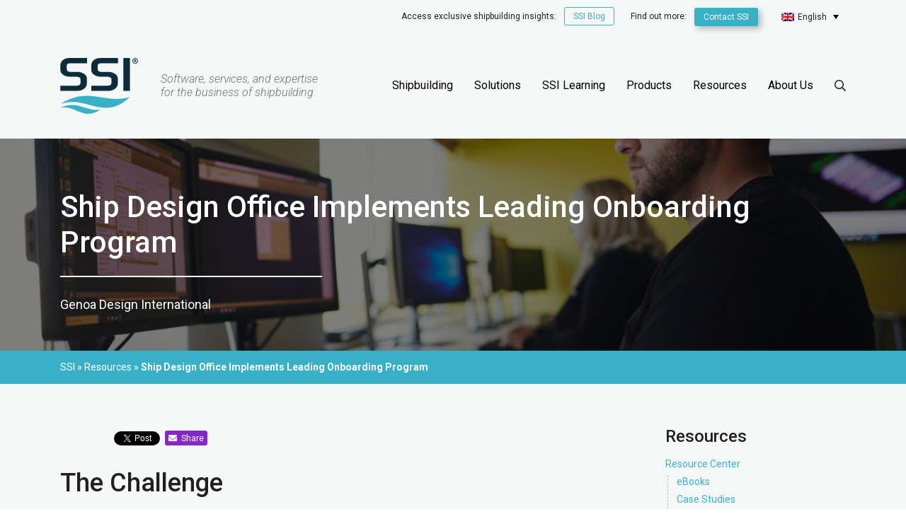

--- FILE ---
content_type: text/html; charset=UTF-8
request_url: https://www.ssi-corporate.com/content/ship-design-office-implements-leading-onboarding-program/
body_size: 16484
content:

<!DOCTYPE html>
<html lang="en-US">
<head>
  <meta http-equiv="Content-Type" content="text/html" charset="utf-8" />
  <meta name="viewport" content="width=device-width, initial-scale=1.0">
  <link rel="pingback" href="https://www.ssi-corporate.com/xmlrpc.php" />
  <link rel="preload" href="https://www.ssi-corporate.com/wp-content/themes/ssi-2019/fonts/fa-brands-400.woff2" as="font" type="font/woff2" crossorigin>
  <link rel="preload" href="https://www.ssi-corporate.com/wp-content/themes/ssi-2019/fonts/fa-solid-900.woff2" as="font" type="font/woff2" crossorigin>
  <link rel="preload" href="https://www.ssi-corporate.com/wp-content/themes/ssi-2019/fonts/fa-regular-400.woff2" as="font" type="font/woff2" crossorigin>
  <link rel="preconnect" href="https://rum-collector-2.pingdom.net">
  <link rel="preconnect" href="https://px.ads.linkedin.com">
  <link rel="preconnect" href="https://connect.facebook.net">
  <link rel="preconnect" href="https://www.facebook.com">

    <title>Ship Design Office Implements Leading Onboarding Program &raquo; SSI</title>
	<style>img:is([sizes="auto" i], [sizes^="auto," i]) { contain-intrinsic-size: 3000px 1500px }</style>
	<link rel="alternate" hreflang="en" href="https://www.ssi-corporate.com/content/ship-design-office-implements-leading-onboarding-program/" />
<link rel="alternate" hreflang="ja" href="https://www.ssi-corporate.com/ja/content/ship-design-office-implements-leading-onboarding-program/" />
<link rel="alternate" hreflang="x-default" href="https://www.ssi-corporate.com/content/ship-design-office-implements-leading-onboarding-program/" />

<!-- The SEO Framework by Sybre Waaijer -->
<link rel="canonical" href="https://www.ssi-corporate.com/content/ship-design-office-implements-leading-onboarding-program/" />
<meta name="description" content="In 2012, as Genoa was set to play a crucial role in Canada&rsquo;s National Shipbuilding Strategy (NSS), they identified the need to expand and onboard in large&#8230;" />
<meta property="og:type" content="article" />
<meta property="og:locale" content="en_US" />
<meta property="og:site_name" content="SSI" />
<meta property="og:title" content="Ship Design Office Implements Leading Onboarding Program &raquo; SSI" />
<meta property="og:description" content="In 2012, as Genoa was set to play a crucial role in Canada&rsquo;s National Shipbuilding Strategy (NSS), they identified the need to expand and onboard in large numbers rapidly. With not many designers&#8230;" />
<meta property="og:url" content="https://www.ssi-corporate.com/content/ship-design-office-implements-leading-onboarding-program/" />
<meta property="og:image" content="https://www.ssi-corporate.com/wp-content/uploads/2020/07/academy-genoa-idea-factory-005-web.jpg" />
<meta property="og:image:width" content="2000" />
<meta property="og:image:height" content="1334" />
<meta property="article:published_time" content="2020-07-29T14:55:44+00:00" />
<meta property="article:modified_time" content="2020-10-27T17:11:13+00:00" />
<meta name="twitter:card" content="summary_large_image" />
<meta name="twitter:title" content="Ship Design Office Implements Leading Onboarding Program &raquo; SSI" />
<meta name="twitter:description" content="In 2012, as Genoa was set to play a crucial role in Canada&rsquo;s National Shipbuilding Strategy (NSS), they identified the need to expand and onboard in large numbers rapidly. With not many designers&#8230;" />
<meta name="twitter:image" content="https://www.ssi-corporate.com/wp-content/uploads/2020/07/academy-genoa-idea-factory-005-web.jpg" />
<script type="application/ld+json">{"@context":"https://schema.org","@graph":[{"@type":"WebSite","@id":"https://www.ssi-corporate.com/#/schema/WebSite","url":"https://www.ssi-corporate.com/","name":"SSI","description":"Software, services, and expertise for the business of shipbuilding.","inLanguage":"en-US","potentialAction":{"@type":"SearchAction","target":{"@type":"EntryPoint","urlTemplate":"https://www.ssi-corporate.com/search/{search_term_string}/"},"query-input":"required name=search_term_string"},"publisher":{"@type":"Organization","@id":"https://www.ssi-corporate.com/#/schema/Organization","name":"SSI","url":"https://www.ssi-corporate.com/","sameAs":["https://www.facebook.com/SSI.ShipConstructor/","https://twitter.com/SSI_CAD","https://www.youtube.com/user/ShipConstructorSoft","https://www.linkedin.com/company/shipconstructor-software-inc-"],"logo":{"@type":"ImageObject","url":"https://www.ssi-corporate.com/wp-content/uploads/2020/02/cropped-ShipConstructor_Brandmark_RGB.png","contentUrl":"https://www.ssi-corporate.com/wp-content/uploads/2020/02/cropped-ShipConstructor_Brandmark_RGB.png","width":512,"height":512}}},{"@type":"WebPage","@id":"https://www.ssi-corporate.com/content/ship-design-office-implements-leading-onboarding-program/","url":"https://www.ssi-corporate.com/content/ship-design-office-implements-leading-onboarding-program/","name":"Ship Design Office Implements Leading Onboarding Program &raquo; SSI","description":"In 2012, as Genoa was set to play a crucial role in Canada&rsquo;s National Shipbuilding Strategy (NSS), they identified the need to expand and onboard in large&#8230;","inLanguage":"en-US","isPartOf":{"@id":"https://www.ssi-corporate.com/#/schema/WebSite"},"breadcrumb":{"@type":"BreadcrumbList","@id":"https://www.ssi-corporate.com/#/schema/BreadcrumbList","itemListElement":[{"@type":"ListItem","position":1,"item":"https://www.ssi-corporate.com/","name":"SSI"},{"@type":"ListItem","position":2,"item":"https://www.ssi-corporate.com/blog-story/today/","name":"Story: Shipyards are focused on today"},{"@type":"ListItem","position":3,"name":"Ship Design Office Implements Leading Onboarding Program"}]},"potentialAction":{"@type":"ReadAction","target":"https://www.ssi-corporate.com/content/ship-design-office-implements-leading-onboarding-program/"},"datePublished":"2020-07-29T14:55:44+00:00","dateModified":"2020-10-27T17:11:13+00:00","author":{"@type":"Person","@id":"https://www.ssi-corporate.com/#/schema/Person/d0abdac496ac82009f1ddef1529fc188","name":"Alan Brown","description":"Victoria, BC based web designer and developer, Alan has been helping craft the internet since the turn of the millennium. He spends much of his time building web products like the one you&#039;re looking at right now."}}]}</script>
<!-- / The SEO Framework by Sybre Waaijer | 8.21ms meta | 0.13ms boot -->

<link rel='dns-prefetch' href='//www.ssi-corporate.com' />
<link rel='dns-prefetch' href='//code.jquery.com' />
<link rel='dns-prefetch' href='//fonts.googleapis.com' />
<link rel='stylesheet' id='wp-block-library-css' href='https://www.ssi-corporate.com/wp-includes/css/dist/block-library/style.min.css?ver=6.8.2' type='text/css' media='all' />
<style id='classic-theme-styles-inline-css' type='text/css'>
/*! This file is auto-generated */
.wp-block-button__link{color:#fff;background-color:#32373c;border-radius:9999px;box-shadow:none;text-decoration:none;padding:calc(.667em + 2px) calc(1.333em + 2px);font-size:1.125em}.wp-block-file__button{background:#32373c;color:#fff;text-decoration:none}
</style>
<style id='filebird-block-filebird-gallery-style-inline-css' type='text/css'>
ul.filebird-block-filebird-gallery{margin:auto!important;padding:0!important;width:100%}ul.filebird-block-filebird-gallery.layout-grid{display:grid;grid-gap:20px;align-items:stretch;grid-template-columns:repeat(var(--columns),1fr);justify-items:stretch}ul.filebird-block-filebird-gallery.layout-grid li img{border:1px solid #ccc;box-shadow:2px 2px 6px 0 rgba(0,0,0,.3);height:100%;max-width:100%;-o-object-fit:cover;object-fit:cover;width:100%}ul.filebird-block-filebird-gallery.layout-masonry{-moz-column-count:var(--columns);-moz-column-gap:var(--space);column-gap:var(--space);-moz-column-width:var(--min-width);columns:var(--min-width) var(--columns);display:block;overflow:auto}ul.filebird-block-filebird-gallery.layout-masonry li{margin-bottom:var(--space)}ul.filebird-block-filebird-gallery li{list-style:none}ul.filebird-block-filebird-gallery li figure{height:100%;margin:0;padding:0;position:relative;width:100%}ul.filebird-block-filebird-gallery li figure figcaption{background:linear-gradient(0deg,rgba(0,0,0,.7),rgba(0,0,0,.3) 70%,transparent);bottom:0;box-sizing:border-box;color:#fff;font-size:.8em;margin:0;max-height:100%;overflow:auto;padding:3em .77em .7em;position:absolute;text-align:center;width:100%;z-index:2}ul.filebird-block-filebird-gallery li figure figcaption a{color:inherit}

</style>
<style id='global-styles-inline-css' type='text/css'>
:root{--wp--preset--aspect-ratio--square: 1;--wp--preset--aspect-ratio--4-3: 4/3;--wp--preset--aspect-ratio--3-4: 3/4;--wp--preset--aspect-ratio--3-2: 3/2;--wp--preset--aspect-ratio--2-3: 2/3;--wp--preset--aspect-ratio--16-9: 16/9;--wp--preset--aspect-ratio--9-16: 9/16;--wp--preset--color--black: #000000;--wp--preset--color--cyan-bluish-gray: #abb8c3;--wp--preset--color--white: #fff;--wp--preset--color--pale-pink: #f78da7;--wp--preset--color--vivid-red: #cf2e2e;--wp--preset--color--luminous-vivid-orange: #ff6900;--wp--preset--color--luminous-vivid-amber: #fcb900;--wp--preset--color--light-green-cyan: #7bdcb5;--wp--preset--color--vivid-green-cyan: #00d084;--wp--preset--color--pale-cyan-blue: #8ed1fc;--wp--preset--color--vivid-cyan-blue: #0693e3;--wp--preset--color--vivid-purple: #9b51e0;--wp--preset--color--pelorous: #38b1c7;--wp--preset--color--gold-tips: #ecbe19;--wp--preset--color--purple-heart: #8429c7;--wp--preset--color--flame-pea: #e26735;--wp--preset--color--elm: #206a81;--wp--preset--color--elephant: #0d2c3b;--wp--preset--color--blue-charcoal: #01060d;--wp--preset--gradient--vivid-cyan-blue-to-vivid-purple: linear-gradient(135deg,rgba(6,147,227,1) 0%,rgb(155,81,224) 100%);--wp--preset--gradient--light-green-cyan-to-vivid-green-cyan: linear-gradient(135deg,rgb(122,220,180) 0%,rgb(0,208,130) 100%);--wp--preset--gradient--luminous-vivid-amber-to-luminous-vivid-orange: linear-gradient(135deg,rgba(252,185,0,1) 0%,rgba(255,105,0,1) 100%);--wp--preset--gradient--luminous-vivid-orange-to-vivid-red: linear-gradient(135deg,rgba(255,105,0,1) 0%,rgb(207,46,46) 100%);--wp--preset--gradient--very-light-gray-to-cyan-bluish-gray: linear-gradient(135deg,rgb(238,238,238) 0%,rgb(169,184,195) 100%);--wp--preset--gradient--cool-to-warm-spectrum: linear-gradient(135deg,rgb(74,234,220) 0%,rgb(151,120,209) 20%,rgb(207,42,186) 40%,rgb(238,44,130) 60%,rgb(251,105,98) 80%,rgb(254,248,76) 100%);--wp--preset--gradient--blush-light-purple: linear-gradient(135deg,rgb(255,206,236) 0%,rgb(152,150,240) 100%);--wp--preset--gradient--blush-bordeaux: linear-gradient(135deg,rgb(254,205,165) 0%,rgb(254,45,45) 50%,rgb(107,0,62) 100%);--wp--preset--gradient--luminous-dusk: linear-gradient(135deg,rgb(255,203,112) 0%,rgb(199,81,192) 50%,rgb(65,88,208) 100%);--wp--preset--gradient--pale-ocean: linear-gradient(135deg,rgb(255,245,203) 0%,rgb(182,227,212) 50%,rgb(51,167,181) 100%);--wp--preset--gradient--electric-grass: linear-gradient(135deg,rgb(202,248,128) 0%,rgb(113,206,126) 100%);--wp--preset--gradient--midnight: linear-gradient(135deg,rgb(2,3,129) 0%,rgb(40,116,252) 100%);--wp--preset--font-size--small: 13px;--wp--preset--font-size--medium: 20px;--wp--preset--font-size--large: 36px;--wp--preset--font-size--x-large: 42px;--wp--preset--spacing--20: 0.44rem;--wp--preset--spacing--30: 0.67rem;--wp--preset--spacing--40: 1rem;--wp--preset--spacing--50: 1.5rem;--wp--preset--spacing--60: 2.25rem;--wp--preset--spacing--70: 3.38rem;--wp--preset--spacing--80: 5.06rem;--wp--preset--shadow--natural: 6px 6px 9px rgba(0, 0, 0, 0.2);--wp--preset--shadow--deep: 12px 12px 50px rgba(0, 0, 0, 0.4);--wp--preset--shadow--sharp: 6px 6px 0px rgba(0, 0, 0, 0.2);--wp--preset--shadow--outlined: 6px 6px 0px -3px rgba(255, 255, 255, 1), 6px 6px rgba(0, 0, 0, 1);--wp--preset--shadow--crisp: 6px 6px 0px rgba(0, 0, 0, 1);}:where(.is-layout-flex){gap: 0.5em;}:where(.is-layout-grid){gap: 0.5em;}body .is-layout-flex{display: flex;}.is-layout-flex{flex-wrap: wrap;align-items: center;}.is-layout-flex > :is(*, div){margin: 0;}body .is-layout-grid{display: grid;}.is-layout-grid > :is(*, div){margin: 0;}:where(.wp-block-columns.is-layout-flex){gap: 2em;}:where(.wp-block-columns.is-layout-grid){gap: 2em;}:where(.wp-block-post-template.is-layout-flex){gap: 1.25em;}:where(.wp-block-post-template.is-layout-grid){gap: 1.25em;}.has-black-color{color: var(--wp--preset--color--black) !important;}.has-cyan-bluish-gray-color{color: var(--wp--preset--color--cyan-bluish-gray) !important;}.has-white-color{color: var(--wp--preset--color--white) !important;}.has-pale-pink-color{color: var(--wp--preset--color--pale-pink) !important;}.has-vivid-red-color{color: var(--wp--preset--color--vivid-red) !important;}.has-luminous-vivid-orange-color{color: var(--wp--preset--color--luminous-vivid-orange) !important;}.has-luminous-vivid-amber-color{color: var(--wp--preset--color--luminous-vivid-amber) !important;}.has-light-green-cyan-color{color: var(--wp--preset--color--light-green-cyan) !important;}.has-vivid-green-cyan-color{color: var(--wp--preset--color--vivid-green-cyan) !important;}.has-pale-cyan-blue-color{color: var(--wp--preset--color--pale-cyan-blue) !important;}.has-vivid-cyan-blue-color{color: var(--wp--preset--color--vivid-cyan-blue) !important;}.has-vivid-purple-color{color: var(--wp--preset--color--vivid-purple) !important;}.has-black-background-color{background-color: var(--wp--preset--color--black) !important;}.has-cyan-bluish-gray-background-color{background-color: var(--wp--preset--color--cyan-bluish-gray) !important;}.has-white-background-color{background-color: var(--wp--preset--color--white) !important;}.has-pale-pink-background-color{background-color: var(--wp--preset--color--pale-pink) !important;}.has-vivid-red-background-color{background-color: var(--wp--preset--color--vivid-red) !important;}.has-luminous-vivid-orange-background-color{background-color: var(--wp--preset--color--luminous-vivid-orange) !important;}.has-luminous-vivid-amber-background-color{background-color: var(--wp--preset--color--luminous-vivid-amber) !important;}.has-light-green-cyan-background-color{background-color: var(--wp--preset--color--light-green-cyan) !important;}.has-vivid-green-cyan-background-color{background-color: var(--wp--preset--color--vivid-green-cyan) !important;}.has-pale-cyan-blue-background-color{background-color: var(--wp--preset--color--pale-cyan-blue) !important;}.has-vivid-cyan-blue-background-color{background-color: var(--wp--preset--color--vivid-cyan-blue) !important;}.has-vivid-purple-background-color{background-color: var(--wp--preset--color--vivid-purple) !important;}.has-black-border-color{border-color: var(--wp--preset--color--black) !important;}.has-cyan-bluish-gray-border-color{border-color: var(--wp--preset--color--cyan-bluish-gray) !important;}.has-white-border-color{border-color: var(--wp--preset--color--white) !important;}.has-pale-pink-border-color{border-color: var(--wp--preset--color--pale-pink) !important;}.has-vivid-red-border-color{border-color: var(--wp--preset--color--vivid-red) !important;}.has-luminous-vivid-orange-border-color{border-color: var(--wp--preset--color--luminous-vivid-orange) !important;}.has-luminous-vivid-amber-border-color{border-color: var(--wp--preset--color--luminous-vivid-amber) !important;}.has-light-green-cyan-border-color{border-color: var(--wp--preset--color--light-green-cyan) !important;}.has-vivid-green-cyan-border-color{border-color: var(--wp--preset--color--vivid-green-cyan) !important;}.has-pale-cyan-blue-border-color{border-color: var(--wp--preset--color--pale-cyan-blue) !important;}.has-vivid-cyan-blue-border-color{border-color: var(--wp--preset--color--vivid-cyan-blue) !important;}.has-vivid-purple-border-color{border-color: var(--wp--preset--color--vivid-purple) !important;}.has-vivid-cyan-blue-to-vivid-purple-gradient-background{background: var(--wp--preset--gradient--vivid-cyan-blue-to-vivid-purple) !important;}.has-light-green-cyan-to-vivid-green-cyan-gradient-background{background: var(--wp--preset--gradient--light-green-cyan-to-vivid-green-cyan) !important;}.has-luminous-vivid-amber-to-luminous-vivid-orange-gradient-background{background: var(--wp--preset--gradient--luminous-vivid-amber-to-luminous-vivid-orange) !important;}.has-luminous-vivid-orange-to-vivid-red-gradient-background{background: var(--wp--preset--gradient--luminous-vivid-orange-to-vivid-red) !important;}.has-very-light-gray-to-cyan-bluish-gray-gradient-background{background: var(--wp--preset--gradient--very-light-gray-to-cyan-bluish-gray) !important;}.has-cool-to-warm-spectrum-gradient-background{background: var(--wp--preset--gradient--cool-to-warm-spectrum) !important;}.has-blush-light-purple-gradient-background{background: var(--wp--preset--gradient--blush-light-purple) !important;}.has-blush-bordeaux-gradient-background{background: var(--wp--preset--gradient--blush-bordeaux) !important;}.has-luminous-dusk-gradient-background{background: var(--wp--preset--gradient--luminous-dusk) !important;}.has-pale-ocean-gradient-background{background: var(--wp--preset--gradient--pale-ocean) !important;}.has-electric-grass-gradient-background{background: var(--wp--preset--gradient--electric-grass) !important;}.has-midnight-gradient-background{background: var(--wp--preset--gradient--midnight) !important;}.has-small-font-size{font-size: var(--wp--preset--font-size--small) !important;}.has-medium-font-size{font-size: var(--wp--preset--font-size--medium) !important;}.has-large-font-size{font-size: var(--wp--preset--font-size--large) !important;}.has-x-large-font-size{font-size: var(--wp--preset--font-size--x-large) !important;}
:where(.wp-block-post-template.is-layout-flex){gap: 1.25em;}:where(.wp-block-post-template.is-layout-grid){gap: 1.25em;}
:where(.wp-block-columns.is-layout-flex){gap: 2em;}:where(.wp-block-columns.is-layout-grid){gap: 2em;}
:root :where(.wp-block-pullquote){font-size: 1.5em;line-height: 1.6;}
</style>
<link rel='stylesheet' id='wpml-legacy-dropdown-click-0-css' href='https://www.ssi-corporate.com/wp-content/plugins/sitepress-multilingual-cms/templates/language-switchers/legacy-dropdown-click/style.min.css?ver=1' type='text/css' media='all' />
<style id='wpml-legacy-dropdown-click-0-inline-css' type='text/css'>
.wpml-ls-statics-shortcode_actions a, .wpml-ls-statics-shortcode_actions .wpml-ls-sub-menu a, .wpml-ls-statics-shortcode_actions .wpml-ls-sub-menu a:link, .wpml-ls-statics-shortcode_actions li:not(.wpml-ls-current-language) .wpml-ls-link, .wpml-ls-statics-shortcode_actions li:not(.wpml-ls-current-language) .wpml-ls-link:link {color:#ffffff;background-color:#01060d;}.wpml-ls-statics-shortcode_actions .wpml-ls-sub-menu a:hover,.wpml-ls-statics-shortcode_actions .wpml-ls-sub-menu a:focus, .wpml-ls-statics-shortcode_actions .wpml-ls-sub-menu a:link:hover, .wpml-ls-statics-shortcode_actions .wpml-ls-sub-menu a:link:focus {color:#38b1c7;background-color:#01060d;}.wpml-ls-statics-shortcode_actions .wpml-ls-current-language > a {color:#ffffff;}.wpml-ls-statics-shortcode_actions .wpml-ls-current-language:hover>a, .wpml-ls-statics-shortcode_actions .wpml-ls-current-language>a:focus {color:#ecbe19;}
.wpml-ls-statics-shortcode_actions li:not(.wpml-ls-current-language) .wpml-ls-link:link { background-color: initial; } .wpml-ls-statics-shortcode_actions li:not(.wpml-ls-current-language) .wpml-ls-link:link:hover { background-color: #38b1c7; }
</style>
<link rel='stylesheet' id='megamenu-css' href='https://www.ssi-corporate.com/wp-content/uploads/maxmegamenu/style_en.css?ver=c9cb6d' type='text/css' media='all' />
<link rel='stylesheet' id='dashicons-css' href='https://www.ssi-corporate.com/wp-includes/css/dashicons.min.css?ver=6.8.2' type='text/css' media='all' />
<link rel='stylesheet' id='search-filter-plugin-styles-css' href='https://www.ssi-corporate.com/wp-content/plugins/search-filter-pro/public/assets/css/search-filter.min.css?ver=2.5.17' type='text/css' media='all' />
<link rel='stylesheet' id='bootstrap-style-css' href='https://www.ssi-corporate.com/wp-content/themes/ssi-2019/css/vendor/bootstrap.min.css?ver=6.8.2' type='text/css' media='all' />
<link rel='stylesheet' id='google-fonts-style-css' href='https://fonts.googleapis.com/css?family=Roboto%3A300%2C300i%2C400%2C400i%2C500%2C700&#038;display=swap&#038;ver=6.8.2' type='text/css' media='all' />
<link rel='stylesheet' id='main-style-css' href='https://www.ssi-corporate.com/wp-content/themes/ssi-2019/style.css?ver=1.11' type='text/css' media='all' />
<link rel='stylesheet' id='solution-stories-style-css' href='https://www.ssi-corporate.com/wp-content/themes/ssi-2019/css/blocks/solution-story.css?ver=6.8.2' type='text/css' media='all' />
<script type="text/javascript" id="wpml-cookie-js-extra">
/* <![CDATA[ */
var wpml_cookies = {"wp-wpml_current_language":{"value":"en","expires":1,"path":"\/"}};
var wpml_cookies = {"wp-wpml_current_language":{"value":"en","expires":1,"path":"\/"}};
/* ]]> */
</script>
<script type="text/javascript" src="https://www.ssi-corporate.com/wp-content/plugins/sitepress-multilingual-cms/res/js/cookies/language-cookie.js?ver=476000" id="wpml-cookie-js" defer="defer" data-wp-strategy="defer"></script>
<script type="text/javascript" src="https://www.ssi-corporate.com/wp-content/plugins/sitepress-multilingual-cms/templates/language-switchers/legacy-dropdown-click/script.min.js?ver=1" id="wpml-legacy-dropdown-click-0-js"></script>
<script type="text/javascript" src="https://www.ssi-corporate.com/wp-includes/js/jquery/jquery.min.js?ver=3.7.1" id="jquery-core-js"></script>
<script type="text/javascript" src="https://www.ssi-corporate.com/wp-includes/js/jquery/jquery-migrate.min.js?ver=3.4.1" id="jquery-migrate-js"></script>
<script type="text/javascript" src="https://code.jquery.com/ui/1.12.1/jquery-ui.min.js?ver=6.8.2" id="jquery-ui-core-cdn-js"></script>
<script type="text/javascript" src="https://www.ssi-corporate.com/wp-content/themes/ssi-2019/js/gsap.min.js?ver=6.8.2" id="gsap-js-js"></script>
<script type="text/javascript" src="https://www.ssi-corporate.com/wp-content/themes/ssi-2019/js/scrolltrigger.min.js?ver=6.8.2" id="scrolltrigger-js-js"></script>
<script type="text/javascript" src="https://www.ssi-corporate.com/wp-content/themes/ssi-2019/js/typed.js?ver=6.8.2" id="typed-js-js"></script>
<script type="text/javascript" src="https://www.ssi-corporate.com/wp-content/themes/ssi-2019/js/js.cookie.min.js?ver=6.8.2" id="jscookie-script-js"></script>
<script type="text/javascript" src="https://www.ssi-corporate.com/wp-content/themes/ssi-2019/js/cookieconsent.min.js?ver=6.8.2" id="cookieconsent-script-js"></script>
<script type="text/javascript" id="main-js-js-extra">
/* <![CDATA[ */
var wpObject = {"ajaxurl":"https:\/\/www.ssi-corporate.com\/wp-admin\/admin-ajax.php","nonce":"4fdfba1f40","isFrontPage":"","pageId":"20515","pageTitle":"Ship Design Office Implements Leading Onboarding Program","currentLanguage":"en","consentRegions":["Africa\/Johannesburg","America\/Los_Angeles","America\/Montreal","Asia\/Singapore","Asia\/Chongqing","Asia\/Chungking","Asia\/Tokyo","Australia\/ACT","Australia\/Adelaide","Australia\/Brisbane","Australia\/Broken_Hill","Australia\/Canberra","Australia\/Currie","Australia\/Darwin","Australia\/Eucla","Australia\/Hobart","Australia\/LHI","Australia\/Lindeman","Australia\/Lord_Howe","Australia\/Melbourne","Australia\/North","Australia\/NSW","Australia\/Perth","Australia\/Queensland","Australia\/South","Australia\/Sydney","Australia\/Tasmania","Australia\/Victoria","Australia\/West","Australia\/Yancowinna","Brazil\/Acre","Brazil\/DeNoronha","Brazil\/East","Brazil\/West","Europe\/Amsterdam","Europe\/Athens","Europe\/Belfast","Europe\/Berlin","Europe\/Bratislava","Europe\/Brussels","Europe\/Bucharest","Europe\/Budapest","Europe\/Copenhagen","Europe\/Dublin","Europe\/Helsinki","Europe\/Isle_of_Man","Europe\/Jersey","Europe\/Lisbon","Europe\/Ljubljana","Europe\/London","Europe\/Luxembourg","Europe\/Madrid","Europe\/Malta","Europe\/Nicosia","Europe\/Paris","Europe\/Prague","Europe\/Riga","Europe\/Rome","Europe\/Sofia","Europe\/Stockholm","Europe\/Tallinn","Europe\/Vienna","Europe\/Vilnius","Europe\/Warsaw","Europe\/Zagreb"],"contentGroup1":"case-study","contentGroup2":"none","contentGroup3":"learning-mylearning","contentGroup4":"executive","contentGroup5":"executive","heroTitles":[false,false,false,false],"heroCtas":[{"title":"Learn More","url":"https:\/\/www.ssi-corporate.com\/achieve-a-quick-roi\/","target":""},{"title":"Learn More","url":"https:\/\/www.ssi-corporate.com\/open-platform-shipbuilding\/","target":""},{"title":"Learn More","url":"https:\/\/www.ssi-corporate.com\/blog-lighthouse\/5-ways-cloud-virtualization-can-reduce-risk-for-shipbuilders\/","target":""},{"title":"Learn More","url":"https:\/\/www.ssi-corporate.com\/change-management\/","target":""}],"heroReality":"scale"};
/* ]]> */
</script>
<script type="text/javascript" src="https://www.ssi-corporate.com/wp-content/themes/ssi-2019/js/main.js?ver=6.8.2" id="main-js-js"></script>
<script type="text/javascript" src="https://www.ssi-corporate.com/wp-content/themes/ssi-2019/js/bootstrap.min.js?ver=6.8.2" id="bootstrap-script-js"></script>
<script type="text/javascript" src="https://www.ssi-corporate.com/wp-content/themes/ssi-2019/js/jquery.magnific-popup.min.js?ver=6.8.2" id="magnificpopup-script-js"></script>
<script type="text/javascript" src="https://www.ssi-corporate.com/wp-content/themes/ssi-2019/js/pdfobject.min.js?ver=6.8.2" id="pdfobject-script-js"></script>
<script type="text/javascript" id="wpml-browser-redirect-js-extra">
/* <![CDATA[ */
var wpml_browser_redirect_params = {"pageLanguage":"en","languageUrls":{"en_us":"https:\/\/www.ssi-corporate.com\/content\/ship-design-office-implements-leading-onboarding-program\/","en":"https:\/\/www.ssi-corporate.com\/content\/ship-design-office-implements-leading-onboarding-program\/","us":"https:\/\/www.ssi-corporate.com\/content\/ship-design-office-implements-leading-onboarding-program\/","ja":"https:\/\/www.ssi-corporate.com\/ja\/content\/ship-design-office-implements-leading-onboarding-program\/"},"cookie":{"name":"_icl_visitor_lang_js","domain":"www.ssi-corporate.com","path":"\/","expiration":24}};
/* ]]> */
</script>
<script type="text/javascript" src="https://www.ssi-corporate.com/wp-content/plugins/sitepress-multilingual-cms/dist/js/browser-redirect/app.js?ver=476000" id="wpml-browser-redirect-js"></script>
<link rel="https://api.w.org/" href="https://www.ssi-corporate.com/wp-json/" /><link rel="alternate" title="JSON" type="application/json" href="https://www.ssi-corporate.com/wp-json/wp/v2/content/20515" /><link rel="EditURI" type="application/rsd+xml" title="RSD" href="https://www.ssi-corporate.com/xmlrpc.php?rsd" />
<link rel="alternate" title="oEmbed (JSON)" type="application/json+oembed" href="https://www.ssi-corporate.com/wp-json/oembed/1.0/embed?url=https%3A%2F%2Fwww.ssi-corporate.com%2Fcontent%2Fship-design-office-implements-leading-onboarding-program%2F" />
<link rel="alternate" title="oEmbed (XML)" type="text/xml+oembed" href="https://www.ssi-corporate.com/wp-json/oembed/1.0/embed?url=https%3A%2F%2Fwww.ssi-corporate.com%2Fcontent%2Fship-design-office-implements-leading-onboarding-program%2F&#038;format=xml" />
<meta name="generator" content="WPML ver:4.7.6 stt:1,28;" />
<link rel="icon" href="https://www.ssi-corporate.com/wp-content/uploads/2020/02/cropped-ShipConstructor_Brandmark_RGB-32x32.png" sizes="32x32" />
<link rel="icon" href="https://www.ssi-corporate.com/wp-content/uploads/2020/02/cropped-ShipConstructor_Brandmark_RGB-192x192.png" sizes="192x192" />
<link rel="apple-touch-icon" href="https://www.ssi-corporate.com/wp-content/uploads/2020/02/cropped-ShipConstructor_Brandmark_RGB-180x180.png" />
<meta name="msapplication-TileImage" content="https://www.ssi-corporate.com/wp-content/uploads/2020/02/cropped-ShipConstructor_Brandmark_RGB-270x270.png" />
<style type="text/css">/** Mega Menu CSS: fs **/</style>
  <!-- Consent Default Settings -->
  <script>
    window.dataLayer = window.dataLayer || [];
    function gtag(){dataLayer.push(arguments);}

    if( localStorage.getItem('consentMode') === null &&
        sessionStorage.getItem('consentMode') === null
      ) {
      gtag('consent', 'default', {
        'ad_storage': 'denied',
        'analytics_storage': 'denied',
        'ad_user_data': 'denied',
        'ad_personalization': 'denied',
        'personalization_storage': 'denied',
        'functionality_storage': 'denied',
        'security_storage': 'denied',
        });
    } else {
      if( localStorage.getItem('consentMode') ) {
      gtag('consent', 'default', JSON.parse(localStorage.getItem('consentMode')));
      }
      else if( sessionStorage.getItem('consentMode') ) {
        gtag('consent', 'default', JSON.parse(sessionStorage.getItem('consentMode')));
      }
    }
  </script>
  <!-- End Consent -->
  <!-- Google Tag Manager -->
  <script>(function(w,d,s,l,i){w[l]=w[l]||[];w[l].push({'gtm.start':
  new Date().getTime(),event:'gtm.js'});var f=d.getElementsByTagName(s)[0],
  j=d.createElement(s),dl=l!='dataLayer'?'&l='+l:'';j.async=true;j.src=
  'https://www.googletagmanager.com/gtm.js?id='+i+dl;f.parentNode.insertBefore(j,f);
  })(window,document,'script','dataLayer','GTM-5XZJJ5X');</script>
  <!-- End Google Tag Manager -->
</head>
<body class="wp-singular content-template-default single single-content postid-20515 wp-embed-responsive wp-theme-ssi-2019 mega-menu-main-menu">
  <!-- Google Tag Manager (noscript) -->
  <noscript><iframe src="https://www.googletagmanager.com/ns.html?id=GTM-5XZJJ5X"
  height="0" width="0" style="display:none;visibility:hidden"></iframe></noscript>
  <!-- End Google Tag Manager (noscript) -->
  <div class="body-content">
    <div class="borders">
      <header class="header">
        <div class="header__top">
          <div class="container">
            <ul>
              <li class="d-none d-md-inline-block" data-aos="fade-in">
                                <span class="blogs-cta" style="visibility: visible;">
                    <a id="header-blogs-cta" class="cta_button " href="/blog" title="Access exclusive shipbuilding insights: SSI Blog">
                      Access exclusive shipbuilding insights: <button>SSI Blog</button>
                    </a>
                  </span>
                              </li>
              <li class="d-none d-md-inline-block">Find out more:                   <a class="btn btn--primary btn--short" href="https://www.ssi-corporate.com/about-us/locations-contact/" id="header-cta" >Contact SSI</a>
                              </li>
              <li>
                
<div class="wpml-ls-statics-shortcode_actions wpml-ls wpml-ls-legacy-dropdown-click js-wpml-ls-legacy-dropdown-click">
	<ul>

		<li class="wpml-ls-slot-shortcode_actions wpml-ls-item wpml-ls-item-en wpml-ls-current-language wpml-ls-first-item wpml-ls-item-legacy-dropdown-click">

			<a href="#" class="js-wpml-ls-item-toggle wpml-ls-item-toggle">
                                                    <img
            class="wpml-ls-flag"
            src="https://www.ssi-corporate.com/wp-content/plugins/sitepress-multilingual-cms/res/flags/en.png"
            alt=""
            width=18
            height=12
    /><span class="wpml-ls-native">English</span></a>

			<ul class="js-wpml-ls-sub-menu wpml-ls-sub-menu">
				
					<li class="wpml-ls-slot-shortcode_actions wpml-ls-item wpml-ls-item-ja wpml-ls-last-item">
						<a href="https://www.ssi-corporate.com/ja/content/ship-design-office-implements-leading-onboarding-program/" class="wpml-ls-link">
                                                                <img
            class="wpml-ls-flag"
            src="https://www.ssi-corporate.com/wp-content/plugins/sitepress-multilingual-cms/res/flags/ja.png"
            alt=""
            width=18
            height=12
    /><span class="wpml-ls-native" lang="ja">日本語</span></a>
					</li>

							</ul>

		</li>

	</ul>
</div>
              </li>
            </ul>
          </div>
        </div>
        <div class="header__main">
          <div class="container">
            <div class="header__inner">
              <div class="header__inner__left">
              <a href="https://www.ssi-corporate.com"><img src="https://www.ssi-corporate.com/wp-content/themes/ssi-2019/img/logo-ssi-light.svg" class="logo" alt="SSI logo"></a>
                    <p class="logline">Software, services, and expertise for the business of shipbuilding.</p>
              </div>
                            <div class="header__inner__right">
                <div id="mega-menu-wrap-main_menu" class="mega-menu-wrap"><div class="mega-menu-toggle"><div class="mega-toggle-blocks-left"></div><div class="mega-toggle-blocks-center"></div><div class="mega-toggle-blocks-right"><div class='mega-toggle-block mega-menu-toggle-block mega-toggle-block-1' id='mega-toggle-block-1' tabindex='0'><span class='mega-toggle-label' role='button' aria-expanded='false'><span class='mega-toggle-label-closed'></span><span class='mega-toggle-label-open'></span></span></div></div></div><ul id="mega-menu-main_menu" class="mega-menu max-mega-menu mega-menu-horizontal mega-no-js" data-event="hover_intent" data-effect="fade_up" data-effect-speed="200" data-effect-mobile="slide" data-effect-speed-mobile="200" data-panel-width=".header__inner" data-mobile-force-width=".header__inner" data-second-click="go" data-document-click="collapse" data-vertical-behaviour="accordion" data-breakpoint="767" data-unbind="true" data-mobile-state="collapse_all" data-mobile-direction="vertical" data-hover-intent-timeout="300" data-hover-intent-interval="100"><li class="mega-menu-item mega-menu-item-type-post_type mega-menu-item-object-page mega-menu-item-has-children mega-menu-megamenu mega-menu-grid mega-align-bottom-left mega-menu-grid mega-menu-item-33780" id="mega-menu-item-33780"><a class="mega-menu-link" href="https://www.ssi-corporate.com/shipbuilding-challenges/" aria-expanded="false" tabindex="0">Shipbuilding<span class="mega-indicator" aria-hidden="true"></span></a>
<ul class="mega-sub-menu" role='presentation'>
<li class="mega-menu-row" id="mega-menu-33780-0">
	<ul class="mega-sub-menu" style='--columns:12' role='presentation'>
<li class="mega-menu-column mega-menu-intro mega-menu-columns-4-of-12 menu-intro" style="--columns:12; --span:4" id="mega-menu-33780-0-0">
		<ul class="mega-sub-menu">
<li class="mega-menu-item mega-menu-item-type-post_type mega-menu-item-object-page mega-menu-item-33781" id="mega-menu-item-33781"><a class="mega-menu-link" href="https://www.ssi-corporate.com/shipbuilding-challenges/">Shipbuilding Challenges</a></li><li class="mega-menu-item mega-menu-item-type-widget widget_text mega-menu-item-text-100" id="mega-menu-item-text-100">			<div class="textwidget"><p style="margin: 0in; font-family: Calibri; font-size: 11.0pt;">The unique nature of shipbuilding demands industry-specific expertise and solutions.</p>
</div>
		</li>		</ul>
</li><li class="mega-menu-column mega-menu-columns-8-of-12" style="--columns:12; --span:8" id="mega-menu-33780-0-1">
		<ul class="mega-sub-menu">
<li class="mega-menu-item mega-menu-item-type-post_type mega-menu-item-object-page mega-menu-item-37387" id="mega-menu-item-37387"><a class="mega-menu-link" href="https://www.ssi-corporate.com/digital-transformation/">Digital Transformation</a></li><li class="mega-menu-item mega-menu-item-type-widget widget_text mega-menu-item-text-119" id="mega-menu-item-text-119">			<div class="textwidget"><p>SSI&#8217;s solutions help your shipyard&#8217;s digital transformation by building a digital thread for your projects and programs.</p>
</div>
		</li><li class="mega-menu-item mega-menu-item-type-post_type mega-menu-item-object-page mega-menu-item-33664" id="mega-menu-item-33664"><a class="mega-menu-link" href="https://www.ssi-corporate.com/achieve-a-quick-roi/">Achieve a Quick ROI</a></li><li class="mega-menu-item mega-menu-item-type-widget widget_text mega-menu-item-text-101" id="mega-menu-item-text-101">			<div class="textwidget"><p>Sliced implementations and our expertise means a benefit from day one, without a lengthy setup.</p>
</div>
		</li><li class="mega-menu-item mega-menu-item-type-post_type mega-menu-item-object-page mega-menu-item-33663" id="mega-menu-item-33663"><a class="mega-menu-link" href="https://www.ssi-corporate.com/open-platform-shipbuilding/">Integrate, Collaborate, Re-use</a></li><li class="mega-menu-item mega-menu-item-type-widget widget_text mega-menu-item-text-102" id="mega-menu-item-text-102">			<div class="textwidget"><p>SSI’s Open Shipbuilding Platform gives you a future-proof source of truth for your shipbuilding projects.</p>
</div>
		</li><li class="mega-menu-item mega-menu-item-type-post_type mega-menu-item-object-page mega-menu-item-33661" id="mega-menu-item-33661"><a class="mega-menu-link" href="https://www.ssi-corporate.com/change-management/">Change Management</a></li><li class="mega-menu-item mega-menu-item-type-widget widget_text mega-menu-item-text-103" id="mega-menu-item-text-103">			<div class="textwidget"><p>Get visibility into changes, understand the impacts, and have the right information at the right time to execute the change.</p>
</div>
		</li><li class="mega-menu-item mega-menu-item-type-post_type mega-menu-item-object-post mega-menu-item-33665" id="mega-menu-item-33665"><a class="mega-menu-link" href="https://www.ssi-corporate.com/blog-lighthouse/5-ways-cloud-virtualization-can-reduce-risk-for-shipbuilders/">Adapt and Innovate</a></li><li class="mega-menu-item mega-menu-item-type-widget widget_text mega-menu-item-text-104" id="mega-menu-item-text-104">			<div class="textwidget"><p>Create a local or virtualized shipbuilding environment for your global distributed workforce.</p>
</div>
		</li><li class="mega-menu-item mega-menu-item-type-post_type mega-menu-item-object-page mega-menu-item-33782" id="mega-menu-item-33782"><a class="mega-menu-link" href="https://www.ssi-corporate.com/changing-solutions/">Changing from Another Solution</a></li><li class="mega-menu-item mega-menu-item-type-widget widget_text mega-menu-item-text-105" id="mega-menu-item-text-105">			<div class="textwidget"><p>SSI makes it easy to switch from other platforms and keep your existing data.</p>
</div>
		</li>		</ul>
</li>	</ul>
</li></ul>
</li><li class="mega-menu-item mega-menu-item-type-post_type mega-menu-item-object-page mega-menu-item-has-children mega-menu-megamenu mega-menu-grid mega-align-bottom-left mega-menu-grid mega-menu-item-217" id="mega-menu-item-217"><a class="mega-menu-link" href="https://www.ssi-corporate.com/shipbuilding-solutions/" aria-expanded="false" tabindex="0">Solutions<span class="mega-indicator" aria-hidden="true"></span></a>
<ul class="mega-sub-menu" role='presentation'>
<li class="mega-menu-row" id="mega-menu-217-0">
	<ul class="mega-sub-menu" style='--columns:12' role='presentation'>
<li class="mega-menu-column mega-menu-intro mega-menu-columns-4-of-12 menu-intro" style="--columns:12; --span:4" id="mega-menu-217-0-0">
		<ul class="mega-sub-menu">
<li class="mega-menu-item mega-menu-item-type-post_type mega-menu-item-object-page mega-menu-item-1003" id="mega-menu-item-1003"><a class="mega-menu-link" href="https://www.ssi-corporate.com/shipbuilding-solutions/">Shipbuilding Solutions</a></li><li class="mega-menu-item mega-menu-item-type-widget widget_text mega-menu-item-text-8" id="mega-menu-item-text-8">			<div class="textwidget"><p>Throughout each stage of a shipbuilding project, it’s crucial that an organization has the information they need, visibility into every process, and control over all the information that emerges from a shipyard.</p>
</div>
		</li>		</ul>
</li><li class="mega-menu-column mega-menu-columns-8-of-12" style="--columns:12; --span:8" id="mega-menu-217-0-1">
		<ul class="mega-sub-menu">
<li class="mega-menu-item mega-menu-item-type-post_type mega-menu-item-object-page mega-menu-item-835" id="mega-menu-item-835"><a class="mega-menu-link" href="https://www.ssi-corporate.com/shipbuilding-solutions/design/">Design</a></li><li class="mega-menu-item mega-menu-item-type-widget widget_text mega-menu-item-text-11" id="mega-menu-item-text-11">			<div class="textwidget"><p>The most significant opportunities to impact the cost of building and operating a ship are found in the design and engineering phase.</p>
<p><a class="mega-menu-link" href="https://www.ssi-corporate.com/shipbuilding/design/#initial-design">Initial Design</a>  |  <a class="mega-menu-link" href="https://www.ssi-corporate.com/shipbuilding/design/#basic-design">Basic Design</a>  |  <a class="mega-menu-link" href="https://www.ssi-corporate.com/shipbuilding/design/#detailed-design">Detailed Design</a></p>
</div>
		</li><li class="mega-menu-item mega-menu-item-type-post_type mega-menu-item-object-page mega-menu-item-834" id="mega-menu-item-834"><a class="mega-menu-link" href="https://www.ssi-corporate.com/shipbuilding-solutions/build/">Build</a></li><li class="mega-menu-item mega-menu-item-type-widget widget_text mega-menu-item-text-10" id="mega-menu-item-text-10">			<div class="textwidget"><p>Even a smaller shipbuilding project is immense in scope and scale. Manage the challenges that are unique to ship construction.</p>
<p><a class="mega-menu-link" href="https://www.ssi-corporate.com/shipbuilding/build/#prepare">Prepare</a>  |  <a class="mega-menu-link" href="https://www.ssi-corporate.com/shipbuilding/build/#fabricate">Fabricate</a>  |  <a class="mega-menu-link" href="https://www.ssi-corporate.com/shipbuilding/build/#assemble">Assemble</a></p>
</div>
		</li><li class="mega-menu-item mega-menu-item-type-post_type mega-menu-item-object-page mega-menu-item-833" id="mega-menu-item-833"><a class="mega-menu-link" href="https://www.ssi-corporate.com/shipbuilding-solutions/maintain/">Maintain</a></li><li class="mega-menu-item mega-menu-item-type-widget widget_text mega-menu-item-text-9" id="mega-menu-item-text-9">			<div class="textwidget"><p>With the majority of a ship’s life taking place after it’s been built, it’s crucial to ensure that the organization has a clear picture of the vessel at all times.</p>
<p><a class="mega-menu-link" href="https://www.ssi-corporate.com/shipbuilding/maintain/#digital-twin">Digital Twin</a>  |  <a class="mega-menu-link" href="https://www.ssi-corporate.com/shipbuilding/maintain/#repair-refit">Repair / Refit</a>  |  <a class="mega-menu-link" href="https://www.ssi-corporate.com/shipbuilding/maintain/#operations">Operations</a></p>
</div>
		</li>		</ul>
</li>	</ul>
</li></ul>
</li><li class="mega-menu-item mega-menu-item-type-post_type mega-menu-item-object-page mega-menu-item-has-children mega-menu-megamenu mega-menu-grid mega-align-bottom-left mega-menu-grid mega-menu-item-216" id="mega-menu-item-216"><a class="mega-menu-link" href="https://www.ssi-corporate.com/ssi-learning/" aria-expanded="false" tabindex="0">SSI Learning<span class="mega-indicator" aria-hidden="true"></span></a>
<ul class="mega-sub-menu" role='presentation'>
<li class="mega-menu-row" id="mega-menu-216-0">
	<ul class="mega-sub-menu" style='--columns:12' role='presentation'>
<li class="mega-menu-column mega-menu-intro mega-menu-columns-4-of-12 menu-intro" style="--columns:12; --span:4" id="mega-menu-216-0-0">
		<ul class="mega-sub-menu">
<li class="mega-menu-item mega-menu-item-type-post_type mega-menu-item-object-page mega-menu-item-1007" id="mega-menu-item-1007"><a class="mega-menu-link" href="https://www.ssi-corporate.com/ssi-learning/">SSI Learning</a></li><li class="mega-menu-item mega-menu-item-type-widget widget_text mega-menu-item-text-13" id="mega-menu-item-text-13">			<div class="textwidget"><p>SSI Learning is your hub for answers to any question you have about our software, technical challenges, or the future of shipbuilding.</p>
</div>
		</li>		</ul>
</li><li class="mega-menu-column mega-menu-columns-8-of-12" style="--columns:12; --span:8" id="mega-menu-216-0-1">
		<ul class="mega-sub-menu">
<li class="mega-menu-item mega-menu-item-type-post_type mega-menu-item-object-page mega-menu-item-1047" id="mega-menu-item-1047"><a class="mega-menu-link" href="https://www.ssi-corporate.com/ssi-learning/nexus/">Nexus</a></li><li class="mega-menu-item mega-menu-item-type-widget widget_text mega-menu-item-text-24" id="mega-menu-item-text-24">			<div class="textwidget"><p>SSI Nexus is a community for users, creators, &#038; implementers of SSI software.</p>
</div>
		</li><li class="mega-menu-item mega-menu-item-type-post_type mega-menu-item-object-page mega-menu-item-1046" id="mega-menu-item-1046"><a class="mega-menu-link" href="https://www.ssi-corporate.com/ssi-learning/certified-training/">SSI Certified Training</a></li><li class="mega-menu-item mega-menu-item-type-widget widget_text mega-menu-item-text-23" id="mega-menu-item-text-23">			<div class="textwidget"><p>SSI Certified Training allows SSI users to access detailed training exercises, materials, courses, and certifications.</p>
</div>
		</li><li class="mega-menu-item mega-menu-item-type-post_type mega-menu-item-object-page mega-current_page_parent mega-menu-item-9648" id="mega-menu-item-9648"><a class="mega-menu-link" href="https://www.ssi-corporate.com/blog/">SSI Blogs</a></li><li class="mega-menu-item mega-menu-item-type-widget widget_text mega-menu-item-text-12" id="mega-menu-item-text-12">			<div class="textwidget"><p>The SSI blogs are your place to get insights from our CEO into the intersection of shipbuilding and technology, see how shipbuilding is moving forward, and keep up with SSI news.</p>
<p><a class="mega-menu-link" href="https://www.ssi-corporate.com/blog/lighthouse/">Lighthouse </a> |  <a class="mega-menu-link" href="https://www.ssi-corporate.com/blog/waveform/">Waveform</a>  |  <a class="mega-menu-link" href="https://www.ssi-corporate.com/blog/shipbuilding-solutions/">Shipbuilding Solutions</a></p>
</div>
		</li>		</ul>
</li>	</ul>
</li></ul>
</li><li class="mega-menu-item mega-menu-item-type-post_type mega-menu-item-object-page mega-menu-item-has-children mega-menu-megamenu mega-menu-grid mega-align-bottom-left mega-menu-grid mega-menu-item-215" id="mega-menu-item-215"><a class="mega-menu-link" href="https://www.ssi-corporate.com/products/" aria-expanded="false" tabindex="0">Products<span class="mega-indicator" aria-hidden="true"></span></a>
<ul class="mega-sub-menu" role='presentation'>
<li class="mega-menu-row" id="mega-menu-215-0">
	<ul class="mega-sub-menu" style='--columns:12' role='presentation'>
<li class="mega-menu-column mega-menu-intro mega-menu-columns-4-of-12 menu-intro" style="--columns:12; --span:4" id="mega-menu-215-0-0">
		<ul class="mega-sub-menu">
<li class="mega-menu-item mega-menu-item-type-post_type mega-menu-item-object-page mega-menu-item-1005" id="mega-menu-item-1005"><a class="mega-menu-link" href="https://www.ssi-corporate.com/products/">Products</a></li><li class="mega-menu-item mega-menu-item-type-widget widget_text mega-menu-item-text-14" id="mega-menu-item-text-14">			<div class="textwidget"><p>Shipbuilding’s unique challenges require solutions that were developed specifically with shipbuilding in mind.</p>
</div>
		</li>		</ul>
</li><li class="mega-menu-column mega-menu-columns-8-of-12" style="--columns:12; --span:8" id="mega-menu-215-0-1">
		<ul class="mega-sub-menu">
<li class="mega-menu-item mega-menu-item-type-post_type mega-menu-item-object-page mega-menu-item-1037" id="mega-menu-item-1037"><a class="mega-menu-link" href="https://www.ssi-corporate.com/products/shipconstructor/">ShipConstructor</a></li><li class="mega-menu-item mega-menu-item-type-widget widget_text mega-menu-item-text-25" id="mega-menu-item-text-25">			<div class="textwidget"><p>A complete line of solutions for the design, engineering, and construction of ships and offshore projects.</p>
</div>
		</li><li class="mega-menu-item mega-menu-item-type-post_type mega-menu-item-object-page mega-menu-item-29640" id="mega-menu-item-29640"><a class="mega-menu-link" href="https://www.ssi-corporate.com/products/enterpriseplatform/">EnterprisePlatform</a></li><li class="mega-menu-item mega-menu-item-type-widget widget_text mega-menu-item-text-26" id="mega-menu-item-text-26">			<div class="textwidget"><p>Tools to connect and share data across every system in the shipyard and make information available.</p>
</div>
		</li><li class="mega-menu-item mega-menu-item-type-post_type mega-menu-item-object-page mega-menu-item-30588" id="mega-menu-item-30588"><a class="mega-menu-link" href="https://www.ssi-corporate.com/products/shipbuildingplm/">ShipbuildingPLM</a></li><li class="mega-menu-item mega-menu-item-type-widget widget_text mega-menu-item-text-87" id="mega-menu-item-text-87">			<div class="textwidget"><p>The only truly shipbuilding-specific product lifecycle management (PLM) platform.</p>
</div>
		</li>		</ul>
</li>	</ul>
</li></ul>
</li><li class="mega-menu-item mega-menu-item-type-post_type mega-menu-item-object-page mega-menu-item-has-children mega-menu-megamenu mega-menu-grid mega-align-bottom-left mega-menu-grid mega-menu-item-214" id="mega-menu-item-214"><a class="mega-menu-link" href="https://www.ssi-corporate.com/resources/" aria-expanded="false" tabindex="0">Resources<span class="mega-indicator" aria-hidden="true"></span></a>
<ul class="mega-sub-menu" role='presentation'>
<li class="mega-menu-row" id="mega-menu-214-0">
	<ul class="mega-sub-menu" style='--columns:12' role='presentation'>
<li class="mega-menu-column mega-menu-intro mega-menu-columns-4-of-12 menu-intro" style="--columns:12; --span:4" id="mega-menu-214-0-0">
		<ul class="mega-sub-menu">
<li class="mega-menu-item mega-menu-item-type-post_type mega-menu-item-object-page mega-menu-item-1006" id="mega-menu-item-1006"><a class="mega-menu-link" href="https://www.ssi-corporate.com/resources/">Resources</a></li><li class="mega-menu-item mega-menu-item-type-widget widget_text mega-menu-item-text-15" id="mega-menu-item-text-15">			<div class="textwidget"><p>Your hub for everything shipbuilding and SSI. You can get access to technical support, updates and downloads, demos, videos, case studies, articles, papers, and more.</p>
</div>
		</li>		</ul>
</li><li class="mega-menu-column mega-menu-columns-8-of-12" style="--columns:12; --span:8" id="mega-menu-214-0-1">
		<ul class="mega-sub-menu">
<li class="mega-menu-item mega-menu-item-type-post_type mega-menu-item-object-page mega-menu-item-29001" id="mega-menu-item-29001"><a class="mega-menu-link" href="https://www.ssi-corporate.com/resources/resource-center/">Resource Center</a></li><li class="mega-menu-item mega-menu-item-type-widget widget_text mega-menu-item-text-48" id="mega-menu-item-text-48">			<div class="textwidget"><p>Find answers to your shipbuilding challenges through insights, case studies, eBooks, webinars, and more.</p>
<p><a class="mega-menu-link" href="https://www.ssi-corporate.com/resources/demos-videos/?_sft_content-type=video-presentation">Presentations</a> | <a class="mega-menu-link" href="https://www.ssi-corporate.com/resources/ebooks/">eBooks</a>  |  <a class="mega-menu-link" href="https://www.ssi-corporate.com/resources/case-studies/">Case Studies</a>  |  <a class="mega-menu-link" href="https://www.ssi-corporate.com/resources/demos-videos/">Demos &amp; Videos</a>  |  <a class="mega-menu-link" href="https://www.ssi-corporate.com/resources/diagrams/">Diagrams</a>  |  <a class="mega-menu-link" href="https://www.ssi-corporate.com/resources/articles-papers/">Articles &amp; Papers</a></p>
</div>
		</li><li class="mega-menu-item mega-menu-item-type-post_type mega-menu-item-object-page mega-menu-item-860" id="mega-menu-item-860"><a class="mega-menu-link" href="https://www.ssi-corporate.com/try-it-now/">Get a Trial</a></li><li class="mega-menu-item mega-menu-item-type-widget widget_text mega-menu-item-text-16" id="mega-menu-item-text-16">			<div class="textwidget"><p>Already sold? Get access to a trial of our solution.</p>
</div>
		</li><li class="mega-menu-item mega-menu-item-type-post_type mega-menu-item-object-page mega-menu-item-1044" id="mega-menu-item-1044"><a class="mega-menu-link" href="https://www.ssi-corporate.com/technical-support/">Technical Support</a></li><li class="mega-menu-item mega-menu-item-type-widget widget_text mega-menu-item-text-27" id="mega-menu-item-text-27">			<div class="textwidget"><p>Have a problem? Our technical support team is ready to help.</p>
</div>
		</li><li class="mega-menu-item mega-menu-item-type-post_type mega-menu-item-object-page mega-menu-item-1045" id="mega-menu-item-1045"><a class="mega-menu-link" href="https://www.ssi-corporate.com/updates-downloads/">Releases, Updates, &#038; Downloads</a></li><li class="mega-menu-item mega-menu-item-type-widget widget_text mega-menu-item-text-28" id="mega-menu-item-text-28">			<div class="textwidget"><p>See what’s new and access current and past releases of SSI software.</p>
</div>
		</li><li class="mega-menu-item mega-menu-item-type-post_type mega-menu-item-object-page mega-menu-item-35356" id="mega-menu-item-35356"><a class="mega-menu-link" href="https://www.ssi-corporate.com/plm-roi-assessment/">PLM ROI Assessment</a></li><li class="mega-menu-item mega-menu-item-type-widget widget_text mega-menu-item-text-118" id="mega-menu-item-text-118">			<div class="textwidget"><div class="wp-block-column is-vertically-aligned-center is-layout-flow wp-block-column-is-layout-flow">
<div class="wp-block-column is-vertically-aligned-center is-layout-flow wp-block-column-is-layout-flow">
<p>This 2-minute assessment can help your shipyard identify inefficiencies and improve ROI.</p>
</div>
</div>
</div>
		</li><li class="mega-menu-item mega-menu-item-type-post_type mega-menu-item-object-page mega-menu-item-20767" id="mega-menu-item-20767"><a class="mega-menu-link" href="https://www.ssi-corporate.com/digital-shipbuilding-innovation-assessment/">Digital Shipbuilding Innovation Assessment</a></li><li class="mega-menu-item mega-menu-item-type-widget widget_text mega-menu-item-text-49" id="mega-menu-item-text-49">			<div class="textwidget"><p>Quickly get a snapshot of your organization’s digital innovation through a 2-minute assessment.</p>
</div>
		</li>		</ul>
</li>	</ul>
</li></ul>
</li><li class="mega-menu-item mega-menu-item-type-post_type mega-menu-item-object-page mega-menu-item-has-children mega-menu-megamenu mega-menu-grid mega-align-bottom-left mega-menu-grid mega-menu-item-1206" id="mega-menu-item-1206"><a class="mega-menu-link" href="https://www.ssi-corporate.com/about-us/" aria-expanded="false" tabindex="0">About Us<span class="mega-indicator" aria-hidden="true"></span></a>
<ul class="mega-sub-menu" role='presentation'>
<li class="mega-menu-row" id="mega-menu-1206-0">
	<ul class="mega-sub-menu" style='--columns:12' role='presentation'>
<li class="mega-menu-column mega-menu-intro mega-menu-columns-4-of-12 menu-intro" style="--columns:12; --span:4" id="mega-menu-1206-0-0">
		<ul class="mega-sub-menu">
<li class="mega-menu-item mega-menu-item-type-post_type mega-menu-item-object-page mega-menu-item-1207" id="mega-menu-item-1207"><a class="mega-menu-link" href="https://www.ssi-corporate.com/about-us/">About Us</a></li><li class="mega-menu-item mega-menu-item-type-widget widget_text mega-menu-item-text-40" id="mega-menu-item-text-40">			<div class="textwidget"><p>We make it easy to solve shipbuilding&#8217;s biggest problems, empower shipbuilders with the tools they need, and give organizations the freedom to focus on shipbuilding. That’s why SSI is the shipbuilder’s solution. Learn more about our company, contact us, or join our team.</p>
</div>
		</li>		</ul>
</li><li class="mega-menu-column mega-menu-columns-4-of-12" style="--columns:12; --span:4" id="mega-menu-1206-0-1">
		<ul class="mega-sub-menu">
<li class="mega-menu-item mega-menu-item-type-post_type mega-menu-item-object-page mega-menu-item-1035" id="mega-menu-item-1035"><a class="mega-menu-link" href="https://www.ssi-corporate.com/about-us/company/">Company</a></li><li class="mega-menu-item mega-menu-item-type-widget widget_text mega-menu-item-text-41" id="mega-menu-item-text-41">			<div class="textwidget"><p>Learn more about SSI and our leadership.</p>
</div>
		</li><li class="mega-menu-item mega-menu-item-type-post_type mega-menu-item-object-page mega-menu-item-905" id="mega-menu-item-905"><a class="mega-menu-link" href="https://www.ssi-corporate.com/about-us/locations-contact/">Locations &#038; Contact</a></li><li class="mega-menu-item mega-menu-item-type-widget widget_text mega-menu-item-text-42" id="mega-menu-item-text-42">			<div class="textwidget"><p>You need a partner with a global presence.</p>
</div>
		</li><li class="mega-menu-item mega-menu-item-type-post_type mega-menu-item-object-page mega-menu-item-1036" id="mega-menu-item-1036"><a class="mega-menu-link" href="https://www.ssi-corporate.com/about-us/news/">News</a></li><li class="mega-menu-item mega-menu-item-type-widget widget_text mega-menu-item-text-43" id="mega-menu-item-text-43">			<div class="textwidget"><p>The latest on SSI and shipbuilding.</p>
</div>
		</li><li class="mega-menu-item mega-menu-item-type-post_type mega-menu-item-object-page mega-menu-item-925" id="mega-menu-item-925"><a class="mega-menu-link" href="https://www.ssi-corporate.com/about-us/events/">Events</a></li><li class="mega-menu-item mega-menu-item-type-widget widget_text mega-menu-item-text-44" id="mega-menu-item-text-44">			<div class="textwidget"><p>Join us at our next event, conference, or trade show.</p>
</div>
		</li>		</ul>
</li><li class="mega-menu-column mega-menu-columns-4-of-12" style="--columns:12; --span:4" id="mega-menu-1206-0-2">
		<ul class="mega-sub-menu">
<li class="mega-menu-item mega-menu-item-type-post_type mega-menu-item-object-page mega-menu-item-1839" id="mega-menu-item-1839"><a class="mega-menu-link" href="https://www.ssi-corporate.com/about-us/partners/">Partners</a></li><li class="mega-menu-item mega-menu-item-type-widget widget_text mega-menu-item-text-47" id="mega-menu-item-text-47">			<div class="textwidget"><p>Learn more about our Platform and Development Partners.</p>
</div>
		</li><li class="mega-menu-item mega-menu-item-type-post_type mega-menu-item-object-page mega-menu-item-958" id="mega-menu-item-958"><a class="mega-menu-link" href="https://www.ssi-corporate.com/about-us/clients/">Clients</a></li><li class="mega-menu-item mega-menu-item-type-widget widget_text mega-menu-item-text-45" id="mega-menu-item-text-45">			<div class="textwidget"><p>See the industry leaders who trust SSI.</p>
</div>
		</li><li class="mega-menu-item mega-menu-item-type-post_type mega-menu-item-object-page mega-menu-item-984" id="mega-menu-item-984"><a class="mega-menu-link" href="https://www.ssi-corporate.com/about-us/careers/">Careers</a></li><li class="mega-menu-item mega-menu-item-type-widget widget_text mega-menu-item-text-46" id="mega-menu-item-text-46">			<div class="textwidget"><p>Help us make the business of shipbuilding possible.</p>
</div>
		</li>		</ul>
</li>	</ul>
</li></ul>
</li></ul></div>                <a id="search-icon"><i class="far fa-search" alt="Search SSI"></i></a>
                <i class="fal fa-times" id="search-close" style="display:none;" ></i>
                <div id="search-bar" style="display:none;">
                  <form role="search" method="get" id="searchform" class="searchform" action="https://www.ssi-corporate.com/">
				<div>
					<label class="screen-reader-text" for="s">Search for:</label>
					<input type="text" value="" name="s" id="s" />
					<input type="submit" id="searchsubmit" value="Search" />
				</div>
			</form>                </div>
              </div>
            </div>  
          </div>
        </div>
      </header>
      <main class="site">

<section class="banner ">
  <figure class="image" style="background-image:url('https://www.ssi-corporate.com/wp-content/uploads/2020/07/academy-genoa-idea-factory-005-web-1450x967.jpg ')" data-aos="fade-in"></figure>
  <div class="overlay"></div>
  <div class="txt">
    <div class="container">
      <h1>
        Ship Design Office Implements Leading Onboarding Program      </h1>
              <div class="row">
          <div class="col-lg-6">
            <p class="sub-heading">
              Genoa Design International            </p>
          </div>
        </div>
          </div>
  </div>
</section>

<nav class="breadcrumb">
  <div class="container">
    <!-- Breadcrumb NavXT 7.4.1 -->
<span property="itemListElement" typeof="ListItem"><a property="item" typeof="WebPage" title="Go to SSI." href="https://www.ssi-corporate.com" class="home"><span property="name">SSI</span></a><meta property="position" content="1"></span> &#187; <span property="itemListElement" typeof="ListItem"><a property="item" typeof="WebPage" title="Go to Resources." href="https://www.ssi-corporate.com/resources/" class="content-root post post-content" ><span property="name">Resources</span></a><meta property="position" content="2"></span> &#187; <span class="post post-content current-item">Ship Design Office Implements Leading Onboarding Program</span>  </div>
</nav>

<div class="container">
  <div class="row">
    <div class="col">
      <article>
        
          <div class="post-top">
                        
<!-- Twitter Share -->
<script defer>
  window.twttr = (function(d, s, id) {
    var js, fjs = d.getElementsByTagName(s)[0],
      t = window.twttr || {};
    if (d.getElementById(id)) return t;
    js = d.createElement(s);
    js.id = id;
    js.src = 'https://platform.twitter.com/widgets.js';
    fjs.parentNode.insertBefore(js, fjs);
    t._e = [];
    t.ready = function(f) {
      t._e.push(f);
    };
    return t;
  }(document, "script", "twitter-wjs"));
</script>

<div class="social-share" data-aos="fade-in" data-aos-delay="500">
  <iframe src="https://www.facebook.com/plugins/share_button.php?href=https://www.ssi-corporate.com/content/ship-design-office-implements-leading-onboarding-program/&layout=button&size=small&width=59&height=20&appId" width="67" height="20" style="border:none;overflow:hidden" class="fb-share-button" scrolling="no" frameborder="0" allowTransparency="true" allow="encrypted-media"></iframe>
  <a class="twitter-share-button"
  href="https://twitter.com/intent/tweet"
  data-size="small">
  Share</a>
  <script src="https://platform.linkedin.com/in.js" type="text/javascript">lang: en_US</script>
  <script type="IN/Share" data-url="https://www.ssi-corporate.com/content/ship-design-office-implements-leading-onboarding-program/"></script>
  <a class="share-email" href="mailto:?subject=I wanted you to see this site&amp;body=Check out this site: https://www.ssi-corporate.com/content/ship-design-office-implements-leading-onboarding-program/"
   title="Share by Email">
   <i class="fas fa-envelope"></i> &nbsp;Share  </a>
</div>          </div>

          
<h2 class="wp-block-heading">The Challenge</h2>



<div class="wp-block-image"><figure class="alignright size-width-300"><img fetchpriority="high" decoding="async" width="300" height="191" src="https://www.ssi-corporate.com/wp-content/uploads/2020/09/CaseStudyMaps_gENOA_Website_576x366-300x191.png" alt="" class="wp-image-21257" srcset="https://www.ssi-corporate.com/wp-content/uploads/2020/09/CaseStudyMaps_gENOA_Website_576x366-300x191.png 300w, https://www.ssi-corporate.com/wp-content/uploads/2020/09/CaseStudyMaps_gENOA_Website_576x366.png 576w" sizes="(max-width: 300px) 100vw, 300px" /></figure></div>



<p>In 2012, as <a href="https://genoadesign.com/" target="_blank" rel="noreferrer noopener">Genoa</a> was set to play a crucial role in Canada’s National Shipbuilding Strategy (NSS), they identified the need to expand and onboard in large numbers rapidly. With not many designers previously familiar with shipbuilding and a large number of projects ahead, it was going to be a challenge to ramp up quickly and ensure everyone was on equal footing. In order to keep focusing on the next project milestone, the new designers needed to have the right skills to excel. As it stands, many design offices have no well-defined training programs directly related to shipbuilding design challenges and intricacies. Something that could ensure everyone was working from the same level of expertise was needed.</p>



<p>Finding a way to improve this onboarding process, while simultaneously ensuring that work can continue on the projects at hand and be ready for future demand, was crucial for Genoa.</p>



<hr class="wp-block-separator"/>



<h2 class="wp-block-heading">The Solution</h2>



<p>To tackle this challenge, there was a great deal of collaboration between the Academy team members and Genoa’s internal technical subject matter experts to standardize existing curriculum in systems and structure modeling and develop a comprehensive onboarding program. A key consideration was that this program was capable of equipping a new team member with the right skills and confidence in their abilities &#8211; no matter their level of existing shipbuilding knowledge. The onboarding focuses on getting people comfortable with shipbuilding, Genoa’s Lisp routines, AutoCAD, and ShipConstructor.</p>



<figure class="wp-block-pullquote is-style-default"><blockquote><p></p><p><em>Previously, everyone learned the shipbuilding part on</em> <em>the job. Now we’re giving everybody that base-level</em> <em>knowledge before they even get out onto the floor.</em></p><cite>Holly Tocknell, Academy Manager</cite></blockquote></figure>



<div class="wp-block-image"><figure class="alignright size-width-300"><img decoding="async" width="300" height="200" src="https://www.ssi-corporate.com/wp-content/uploads/2020/07/academy-genoa-idea-factory-031-web-300x200.jpg" alt="" class="wp-image-20547" srcset="https://www.ssi-corporate.com/wp-content/uploads/2020/07/academy-genoa-idea-factory-031-web-300x200.jpg 300w, https://www.ssi-corporate.com/wp-content/uploads/2020/07/academy-genoa-idea-factory-031-web-1024x683.jpg 1024w, https://www.ssi-corporate.com/wp-content/uploads/2020/07/academy-genoa-idea-factory-031-web-768x512.jpg 768w, https://www.ssi-corporate.com/wp-content/uploads/2020/07/academy-genoa-idea-factory-031-web-1536x1025.jpg 1536w, https://www.ssi-corporate.com/wp-content/uploads/2020/07/academy-genoa-idea-factory-031-web-576x384.jpg 576w, https://www.ssi-corporate.com/wp-content/uploads/2020/07/academy-genoa-idea-factory-031-web-1450x967.jpg 1450w, https://www.ssi-corporate.com/wp-content/uploads/2020/07/academy-genoa-idea-factory-031-web-1320x880.jpg 1320w, https://www.ssi-corporate.com/wp-content/uploads/2020/07/academy-genoa-idea-factory-031-web.jpg 2000w" sizes="(max-width: 300px) 100vw, 300px" /></figure></div>



<p>Since Genoa completes most of its projects using SSI’s ShipConstructor, some of the onboarding material is pulled directly from SSI Learning resources. Particularly when targeted training is needed, Genoa will point a trainee to the appropriate SSI Learning or MyLearning module for extra training on a specific aspect of AutoCAD or ShipConstructor along with some practice exercises. As self-directed training, the SSI Learning platform is also available as a resource to those who need a bit more support.</p>



<p>Along with access to <a href="https://www.ssi-corporate.com/ssi-learning/">SSI Learning</a>, everyone at Genoa is registered for and receives an introduction to <a href="https://www.ssi-corporate.com/ssi-learning/nexus/">Nexus</a>, SSI’s community portal, as part of their onboarding. Through Nexus, the entire team at Genoa can take part in community discussions, get access to Knowledge Base articles, and participate in the Wish List</p>



<hr class="wp-block-separator"/>



<h2 class="wp-block-heading">The Result</h2>



<p>Download the full case study below to see detailed information on how Genoa successfully tackled one of the toughest realities shipbuilders and ship design offices face and achieved:</p>



<div style="height:28px" aria-hidden="true" class="wp-block-spacer"></div>



<section class="feature-list">
    <div class="feature-list__single ">
      <div class="feature-list__icon mr-3"><i class="fal fa-chart-line"></i></div>
      <div>
        <h5 class="mt-0">Massive Company Growth</h5>
              </div>
    </div>
        <div class="feature-list__single ">
      <div class="feature-list__icon mr-3"><i class="fal fa-home"></i></div>
      <div>
        <h5 class="mt-0">Success in Remote Onboarding</h5>
              </div>
    </div>
        <div class="feature-list__single ">
      <div class="feature-list__icon mr-3"><i class="fal fa-rabbit-fast"></i></div>
      <div>
        <h5 class="mt-0">Shorter Times to Proficiency</h5>
              </div>
    </div>
        <div class="feature-list__single ">
      <div class="feature-list__icon mr-3"><i class="fal fa-graduation-cap"></i></div>
      <div>
        <h5 class="mt-0">Industry-Leading Training</h5>
              </div>
    </div>
    </section> 
              
              
              <hr>
              <span class="anchor" id="success"></span>
              <h3>Access the Content</h3>
              
              <div class="content-lead-form" id="hideme">
                <div
                data-form-id='e77a055b-2e41-ee11-be6e-000d3a0a2b77'
                data-form-api-url='https://public-can.mkt.dynamics.com/api/v1.0/orgs/3914970d-7beb-ed11-a80c-0022486d85f3/landingpageforms'
                data-cached-form-url='https://assets-can.mkt.dynamics.com/3914970d-7beb-ed11-a80c-0022486d85f3/digitalassets/forms/e77a055b-2e41-ee11-be6e-000d3a0a2b77'
                ></div>
                <script src = 'https://cxppusa1formui01cdnsa01-endpoint.azureedge.net/global/FormLoader/FormLoader.bundle.js' ></script>
                <script>
                  document.addEventListener('DOMContentLoaded', function() {
                    // Use MutationObserver to detect when the form is added to the DOM
                    var targetNode = document.body;
                    var config = { childList: true, subtree: true };

                    var callback = function(mutationsList, observer) {
                        for(var mutation of mutationsList) {
                            if (mutation.type === 'childList') {
                                var form = document.querySelector('.marketingForm');
                                if (form && form.getAttribute('data-redirecturl')) {
                                    form.setAttribute('data-redirecturl', 'https://www.ssi-corporate.com/content/ship-design-office-implements-leading-onboarding-program/#success');
                                    
                                    // Add an event listener for form submission
                                    form.addEventListener('submit', function(event) {
                                        event.preventDefault(); // Prevent the default form submission
                                        window.location.href = form.getAttribute('data-redirecturl'); // Redirect to the specified URL
                                        window.location.reload(true); // Force refresh page
                                    });

                                    observer.disconnect(); // Disconnect the observer after modifying the attribute and adding the event listener
                                }
                            }
                        }
                    };

                    var observer = new MutationObserver(callback);
                    observer.observe(targetNode, config);
                  });
                </script>
              </div>

            
          <div class="content-embed" id="showme" style="display:none">
          <!-- Above conditions hide the content-embed when Buyers Journey is decision or consideration AND there is a japanese or english PDF. -->
                              <div class="content-dl">
                                        <p><a href="https://www.ssi-corporate.com/wp-content/uploads/2020/07/CaseStudy_Genoa_Booklet_11x17_Sep20.pdf" target="_blank"><i class="fas fa-file-download"></i> Download this file as a <strong>high resolution PDF</strong>.</a><br>
                    <span>For print specifications, refer to our <a href="/about-us/media-kit">Media Kit</a>.</span></p>
                  </div>
                                <div id="pdf"></div>
                                <script defer>PDFObject.embed("https://www.ssi-corporate.com/wp-content/uploads/2020/07/CaseStudy_Genoa_Booklet_11x17_Web_Sep20.pdf", "#pdf", {height: "90vh"});</script>
                        </div>

                  
      </article>
    </div>

    <div class="d-none d-lg-block col-lg-3">
      <div class="sidebar sidebar__sticky">
        <nav class="sidebar-nav">
          <h3><a href="https://www.ssi-corporate.com/resources/">Resources</a></h3>
          <div class="menu-sidebar-resources-container"><ul id="menu-sidebar-resources" class="menu"><li id="menu-item-20616" class="menu-item menu-item-type-post_type menu-item-object-page menu-item-has-children menu-item-20616"><a href="https://www.ssi-corporate.com/resources/resource-center/">Resource Center</a>
<ul class="sub-menu">
	<li id="menu-item-19293" class="menu-item menu-item-type-post_type menu-item-object-page menu-item-19293"><a href="https://www.ssi-corporate.com/resources/ebooks/">eBooks</a></li>
	<li id="menu-item-1183" class="menu-item menu-item-type-post_type menu-item-object-page menu-item-1183"><a href="https://www.ssi-corporate.com/resources/case-studies/">Case Studies</a></li>
	<li id="menu-item-1184" class="menu-item menu-item-type-post_type menu-item-object-page menu-item-1184"><a href="https://www.ssi-corporate.com/resources/demos-videos/">Demos &#038; Videos</a></li>
	<li id="menu-item-20615" class="menu-item menu-item-type-post_type menu-item-object-page menu-item-20615"><a href="https://www.ssi-corporate.com/resources/diagrams/">Diagrams</a></li>
	<li id="menu-item-1182" class="menu-item menu-item-type-post_type menu-item-object-page menu-item-1182"><a href="https://www.ssi-corporate.com/resources/articles-papers/">Articles &#038; Papers</a></li>
</ul>
</li>
<li id="menu-item-1186" class="menu-item menu-item-type-post_type menu-item-object-page menu-item-1186"><a href="https://www.ssi-corporate.com/try-it-now/">Get a Trial</a></li>
<li id="menu-item-1185" class="menu-item menu-item-type-post_type menu-item-object-page menu-item-1185"><a href="https://www.ssi-corporate.com/technical-support/">Technical Support</a></li>
<li id="menu-item-1187" class="menu-item menu-item-type-post_type menu-item-object-page menu-item-1187"><a href="https://www.ssi-corporate.com/updates-downloads/">Releases, Updates, &#038; Downloads</a></li>
<li id="menu-item-36473" class="menu-item menu-item-type-post_type menu-item-object-page menu-item-36473"><a href="https://www.ssi-corporate.com/plm-roi-assessment/">PLM ROI Assessment</a></li>
<li id="menu-item-25782" class="menu-item menu-item-type-post_type menu-item-object-page menu-item-25782"><a href="https://www.ssi-corporate.com/digital-shipbuilding-innovation-assessment/">Digital Shipbuilding Innovation Assessment</a></li>
</ul></div>        </nav>
      </div>
    </div>
  </div>

  <div class='yarpp yarpp-related yarpp-related-website yarpp-template-yarpp-template-related-content'>

    </div>
  </div>
  <aside class="related-posts related-posts--content">
    <div class="container">
      <div class="row post-archive">
                <div class="col-12">
          <h3>Related Case Studies</h3>
        </div>
                
        <div class="col-md-6 col-lg-4">
                  <a href="https://www.ssi-corporate.com/content/kd-marine-design-implements-ar/" class="single">
                      <figure class="img-13x9" data-aos="fade-in">
              <img src="https://www.ssi-corporate.com/wp-content/uploads/2021/04/KDMarine-Slider-Img-002-576x324.jpg" loading="lazy" alt="KD Marine Design Implements AR and VR Innovations to Streamline Ship Design">
            </figure>
                      <p class="title">KD Marine Design Implements AR and VR Innovations to Streamline Ship Design</p> 
            <p class="desc">KD Marine Design incorporated the latest AR, VR, and laser scanning innovations into their design workflow, significantly improving communication and...</p>
          </a>
        </div>
                
        <div class="col-md-6 col-lg-4">
                  <a href="https://www.ssi-corporate.com/content/birdon-digital-roadmap-with-shipconstructor/" class="single">
                      <figure class="img-13x9" data-aos="fade-in">
              <img src="https://www.ssi-corporate.com/wp-content/uploads/2025/11/graphics-SME-67-576x302.png" loading="lazy" alt="Birdon unifies global design and production teams with SSI’s shipbuilding-specific platform">
            </figure>
                      <p class="title">Birdon unifies global design and production teams with SSI’s shipbuilding-specific platform</p> 
            <p class="desc">Challenges Solutions Products Used See how Birdon standardized design and production with SSI and ShipConstructor across programs in Australia and...</p>
          </a>
        </div>
                
        <div class="col-md-6 col-lg-4">
                  <a href="https://www.ssi-corporate.com/content/incat-ssi-shipconstructor-case-study/" class="single">
                      <figure class="img-13x9" data-aos="fade-in">
              <img src="https://www.ssi-corporate.com/wp-content/uploads/2024/07/Incat-2024-07-30-12h55m52s777-576x324.png" loading="lazy" alt="Incat speeds up production with SSI expertise and ShipConstructor">
            </figure>
                      <p class="title">Incat speeds up production with SSI expertise and ShipConstructor</p> 
            <p class="desc">Challenges Solutions Products Used Incat, a leading design house and shipyard, is known for pushing the boundaries of innovation in...</p>
          </a>
        </div>
              </div>
    </div>
  </aside>
  <div class="container">
    <div class="row">
</div>
</div>

<script defer>
  // If URL contains the keyword '#success', display the content embed
  var url = window.location.href;
  var msghide = document.getElementById('hideme');
  var msghidetwo = document.getElementById('hidemetwo');
  var msgshow = document.getElementById('showme');
  if( url.search( '#success' ) > 0 ) {
    msgshow.style.display = "block";
    msghide.style.display = "none";
    msghidetwo.style.display = "none";
  }
</script>

  </main>
  </div><!-- end borders -->
  <footer>
    <div class="container">
      <a href="https://www.ssi-corporate.com"><img src="https://www.ssi-corporate.com/wp-content/themes/ssi-2019/img/logo-ssi-dark.svg" class="footer__logo" alt="SSI logo"></a>
      <div class="row d-flex flex-column-reverse flex-sm-column flex-lg-row">
        <div class="col-lg-8">
          <nav class="footer__nav d-none d-sm-flex flex-column">
            <div class="footer-menus">
              <div class="menu-footer-menu-1-left-container"><ul id="menu-footer-menu-1-left" class="menu"><li id="menu-item-28758" class="menu-item menu-item-type-post_type menu-item-object-page menu-item-28758"><a href="https://www.ssi-corporate.com/why-ssi/">Why SSI?</a></li>
<li id="menu-item-316" class="menu-item menu-item-type-post_type menu-item-object-page menu-item-has-children menu-item-316"><a href="https://www.ssi-corporate.com/shipbuilding-solutions/">Shipbuilding Solutions</a>
<ul class="sub-menu">
	<li id="menu-item-832" class="menu-item menu-item-type-post_type menu-item-object-page menu-item-832"><a href="https://www.ssi-corporate.com/shipbuilding-solutions/design/">Design</a></li>
	<li id="menu-item-831" class="menu-item menu-item-type-post_type menu-item-object-page menu-item-831"><a href="https://www.ssi-corporate.com/shipbuilding-solutions/build/">Build</a></li>
	<li id="menu-item-830" class="menu-item menu-item-type-post_type menu-item-object-page menu-item-830"><a href="https://www.ssi-corporate.com/shipbuilding-solutions/maintain/">Maintain</a></li>
</ul>
</li>
<li id="menu-item-318" class="menu-item menu-item-type-post_type menu-item-object-page menu-item-has-children menu-item-318"><a href="https://www.ssi-corporate.com/ssi-learning/">SSI Learning</a>
<ul class="sub-menu">
	<li id="menu-item-1058" class="menu-item menu-item-type-post_type menu-item-object-page menu-item-1058"><a href="https://www.ssi-corporate.com/ssi-learning/certified-training/">SSI Certified Training</a></li>
	<li id="menu-item-1057" class="menu-item menu-item-type-post_type menu-item-object-page menu-item-1057"><a href="https://www.ssi-corporate.com/ssi-learning/nexus/">Nexus</a></li>
	<li id="menu-item-319" class="menu-item menu-item-type-post_type menu-item-object-page current_page_parent menu-item-319"><a href="https://www.ssi-corporate.com/blog/">SSI Blogs</a></li>
</ul>
</li>
<li id="menu-item-20628" class="menu-item menu-item-type-post_type menu-item-object-page menu-item-has-children menu-item-20628"><a href="https://www.ssi-corporate.com/products/">Products</a>
<ul class="sub-menu">
	<li id="menu-item-20629" class="menu-item menu-item-type-post_type menu-item-object-page menu-item-20629"><a href="https://www.ssi-corporate.com/products/shipconstructor/">ShipConstructor</a></li>
	<li id="menu-item-29686" class="menu-item menu-item-type-post_type menu-item-object-page menu-item-29686"><a href="https://www.ssi-corporate.com/products/enterpriseplatform/">EnterprisePlatform</a></li>
	<li id="menu-item-30862" class="menu-item menu-item-type-post_type menu-item-object-page menu-item-30862"><a href="https://www.ssi-corporate.com/products/shipbuildingplm/">ShipbuildingPLM</a></li>
</ul>
</li>
</ul></div>              <div class="menu-footer-menu-2-middle-container"><ul id="menu-footer-menu-2-middle" class="menu"><li id="menu-item-321" class="menu-item menu-item-type-post_type menu-item-object-page menu-item-has-children menu-item-321"><a href="https://www.ssi-corporate.com/resources/">Resources</a>
<ul class="sub-menu">
	<li id="menu-item-20626" class="menu-item menu-item-type-post_type menu-item-object-page menu-item-20626"><a href="https://www.ssi-corporate.com/resources/resource-center/">Resource Center</a></li>
	<li id="menu-item-1062" class="menu-item menu-item-type-post_type menu-item-object-page menu-item-1062"><a href="https://www.ssi-corporate.com/try-it-now/">Get a Trial</a></li>
	<li id="menu-item-1064" class="menu-item menu-item-type-post_type menu-item-object-page menu-item-1064"><a href="https://www.ssi-corporate.com/technical-support/">Technical Support</a></li>
	<li id="menu-item-36630" class="menu-item menu-item-type-post_type menu-item-object-page menu-item-36630"><a href="https://www.ssi-corporate.com/ssi-learning/ssi-learning-training-support/">SSI Training Support</a></li>
	<li id="menu-item-1065" class="menu-item menu-item-type-post_type menu-item-object-page menu-item-1065"><a href="https://www.ssi-corporate.com/updates-downloads/">Releases, Updates, &#038; Downloads</a></li>
	<li id="menu-item-20765" class="menu-item menu-item-type-post_type menu-item-object-page menu-item-20765"><a href="https://www.ssi-corporate.com/digital-shipbuilding-innovation-assessment/">Innovation Assessment</a></li>
	<li id="menu-item-19340" class="menu-item menu-item-type-post_type menu-item-object-page menu-item-19340"><a href="https://www.ssi-corporate.com/resources/ebooks/">eBooks</a></li>
	<li id="menu-item-1063" class="menu-item menu-item-type-post_type menu-item-object-page menu-item-1063"><a href="https://www.ssi-corporate.com/resources/case-studies/">Case Studies</a></li>
	<li id="menu-item-1066" class="menu-item menu-item-type-post_type menu-item-object-page menu-item-1066"><a href="https://www.ssi-corporate.com/resources/demos-videos/">Demos &#038; Videos</a></li>
	<li id="menu-item-20625" class="menu-item menu-item-type-post_type menu-item-object-page menu-item-20625"><a href="https://www.ssi-corporate.com/resources/diagrams/">Diagrams</a></li>
	<li id="menu-item-1067" class="menu-item menu-item-type-post_type menu-item-object-page menu-item-1067"><a href="https://www.ssi-corporate.com/resources/articles-papers/">Articles &#038; Papers</a></li>
</ul>
</li>
</ul></div>              <div class="menu-footer-menu-3-right-container"><ul id="menu-footer-menu-3-right" class="menu"><li id="menu-item-1205" class="menu-item menu-item-type-post_type menu-item-object-page menu-item-has-children menu-item-1205"><a href="https://www.ssi-corporate.com/about-us/">About Us</a>
<ul class="sub-menu">
	<li id="menu-item-1069" class="menu-item menu-item-type-post_type menu-item-object-page menu-item-1069"><a href="https://www.ssi-corporate.com/about-us/company/">Company</a></li>
	<li id="menu-item-1074" class="menu-item menu-item-type-post_type menu-item-object-page menu-item-1074"><a href="https://www.ssi-corporate.com/about-us/locations-contact/">Locations &#038; Contact</a></li>
	<li id="menu-item-1070" class="menu-item menu-item-type-post_type menu-item-object-page menu-item-1070"><a href="https://www.ssi-corporate.com/about-us/news/">News</a></li>
	<li id="menu-item-1073" class="menu-item menu-item-type-post_type menu-item-object-page menu-item-1073"><a href="https://www.ssi-corporate.com/about-us/events/">Events</a></li>
	<li id="menu-item-2203" class="menu-item menu-item-type-post_type menu-item-object-page menu-item-2203"><a href="https://www.ssi-corporate.com/about-us/partners/">Partners</a></li>
	<li id="menu-item-1071" class="menu-item menu-item-type-post_type menu-item-object-page menu-item-1071"><a href="https://www.ssi-corporate.com/about-us/clients/">Clients</a></li>
	<li id="menu-item-1072" class="menu-item menu-item-type-post_type menu-item-object-page menu-item-1072"><a href="https://www.ssi-corporate.com/about-us/careers/">Careers</a></li>
	<li id="menu-item-16973" class="menu-item menu-item-type-post_type menu-item-object-page menu-item-16973"><a href="https://www.ssi-corporate.com/about-us/media-kit/">Media Kit</a></li>
	<li id="menu-item-30854" class="menu-item menu-item-type-post_type menu-item-object-page menu-item-30854"><a href="https://www.ssi-corporate.com/terms-of-use/">Terms of Use</a></li>
	<li id="menu-item-1075" class="menu-item menu-item-type-post_type menu-item-object-page menu-item-privacy-policy menu-item-1075"><a rel="privacy-policy" href="https://www.ssi-corporate.com/privacy-policy/">Privacy Policy</a></li>
</ul>
</li>
</ul></div>            </div>
          </nav>
          <div class="footer__login">
                      <a href="https://www.ssi-corporate.com/wp-login.php" title="Login" class="">Login</a>
                    </div>
        </div>
        <div class="col-lg-4 footer__right d-flex flex-column justify-content-between">
          <div>
            <ul class="social">
                              <li>
                  <a href="https://www.linkedin.com/company/shipconstructor-software-inc-?trk=job_view_topcard_company_name" target="_blank"><i class="fab fa-linkedin"></i></a>
                </li>
                                            <li>
                  <a href="https://www.youtube.com/@ssi" target="_blank"><i class="fab fa-youtube"></i></a>
                </li>
                                            <li>
                  <a href="https://www.facebook.com/SSI.ShipConstructor/" target="_blank"><i class="fab fa-facebook-f"></i></a>
                </li>
                                            <!-- <li>
                  <a href="https://twitter.com/SSI_CAD" target="_blank"><i class="fab fa-twitter"></i></a>
                </li> -->
                          </ul>
                          <a class="btn btn--outlined" href="https://www.ssi-corporate.com/about-us/locations-contact/" >Contact SSI</a>
                      </div>
          <a href="https://www.ssi-corporate.com/about-us/company/" class="thirtieth"><img src="https://www.ssi-corporate.com/wp-content/themes/ssi-2019/img/ssi_35th_anniversary_logo.png" alt="SSI - Over 35 Years of Empowering Shipbuilders" data-aos="fade-left" loading="lazy"></a>
          <cite class="light-type">&copy; 2026 <a href="https://www.ssi-corporate.com">SSI</a></cite>
        </div>
      </div>
    </div>
  </footer>
  <script type="speculationrules">
{"prefetch":[{"source":"document","where":{"and":[{"href_matches":"\/*"},{"not":{"href_matches":["\/wp-*.php","\/wp-admin\/*","\/wp-content\/uploads\/*","\/wp-content\/*","\/wp-content\/plugins\/*","\/wp-content\/themes\/ssi-2019\/*","\/*\\?(.+)"]}},{"not":{"selector_matches":"a[rel~=\"nofollow\"]"}},{"not":{"selector_matches":".no-prefetch, .no-prefetch a"}}]},"eagerness":"conservative"}]}
</script>
<link rel='stylesheet' id='block-acf-feature-list-css' href='https://www.ssi-corporate.com/wp-content/themes/ssi-2019/css/blocks/feature-list.css?ver=6.4.3' type='text/css' media='all' />
<link rel='stylesheet' id='fontawesome-style-css' href='https://www.ssi-corporate.com/wp-content/themes/ssi-2019/css/vendor/fontawesome-all.css?ver=6.8.2' type='text/css' media='all' />
<link rel='stylesheet' id='magnificpopup-style-css' href='https://www.ssi-corporate.com/wp-content/themes/ssi-2019/css/vendor/magnific-popup.css?ver=6.8.2' type='text/css' media='all' />
<link rel='stylesheet' id='cookieconsent-style-css' href='https://www.ssi-corporate.com/wp-content/themes/ssi-2019/css/vendor/cookieconsent.min.css?ver=6.8.2' type='text/css' media='all' />
<script type="text/javascript" src="https://www.ssi-corporate.com/wp-includes/js/hoverIntent.min.js?ver=1.10.2" id="hoverIntent-js"></script>
<script type="text/javascript" src="https://www.ssi-corporate.com/wp-content/plugins/megamenu/js/maxmegamenu.js?ver=3.6.2" id="megamenu-js"></script>
  </div>
  <!-- end body-content -->
  <!-- Dynamics Tracking -->
  <div id="dNswS1o12mZKba14I81Vbrv2L7M0zGUe-i3yrf7DWmq8"></div>
  <script src="https://mktdplp102cdn.azureedge.net/public/latest/js/ws-tracking.js?v=1.84.2007"></script>
  <div class="d365-mkt-config" style="display:none" data-website-id="NswS1o12mZKba14I81Vbrv2L7M0zGUe-i3yrf7DWmq8" data-hostname="27ad95cefa5445a4a81943fd307f3373.svc.dynamics.com"></div>
</body>
<!--
    ______              ____                              
   / ____/___  _____   / __ \_________ _____  ____ ___  __
  / /_  / __ \/ ___/  / /_/ / ___/ __ `/ __ \/ __ `/ / / /
 / __/ / /_/ / /     / ____/ /  / /_/ / / / / /_/ / /_/ / 
/_/    \____/_/     /_/   /_/   \__,_/_/ /_/\__,_/\__, /  
                                                 /____/   

-->
</html>

--- FILE ---
content_type: text/css; charset=UTF-8
request_url: https://www.ssi-corporate.com/wp-content/themes/ssi-2019/css/blocks/solution-story.css?ver=6.8.2
body_size: -269
content:
.solution-story.post-archive .single{margin-bottom:.5rem}.solution-story.post-archive .single .thumb{position:relative}.solution-story.post-archive .single .playbtn{position:absolute;top:50%;left:45%;-webkit-transform:translateX(-50%);transform:translateX(-50%);-webkit-transform:translateY(-50%);transform:translateY(-50%);font-size:40px;opacity:.8}.solution-tiles{margin-bottom:30px}.solution-tiles ul{list-style:none;padding:0;margin:0}.solution-tiles ul li{display:inline-block;margin-right:2px;width:45px}.solution-tiles ul li img{height:40px;width:auto;display:block;margin:0 auto}.solution-tiles ul li a{display:block;-webkit-transition:.2s;transition:.2s}.solution-tiles ul li a:hover,.solution-tiles ul li a:focus{-webkit-transform:translateY(-2px);transform:translateY(-2px)}.solution-tiles__title{font-size:.875rem;margin-bottom:.5rem;opacity:.75}@media(min-width: 576px){.solution-tiles ul li{width:50px}.solution-tiles ul li img{height:44px}}

--- FILE ---
content_type: text/css; charset=UTF-8
request_url: https://www.ssi-corporate.com/wp-content/themes/ssi-2019/css/blocks/feature-list.css?ver=6.4.3
body_size: -267
content:
.feature-list{display:grid !important;grid-template-columns:1fr;-webkit-column-gap:30px;-moz-column-gap:30px;column-gap:30px;row-gap:30px;-webkit-box-align:start;-ms-flex-align:start;align-items:start;margin-bottom:30px}.feature-list__single{display:-webkit-box;display:-ms-flexbox;display:flex;-webkit-box-orient:horizontal;-webkit-box-direction:normal;-ms-flex-direction:row;flex-direction:row;-webkit-box-align:center;-ms-flex-align:center;align-items:center}.feature-list__single h5{margin-bottom:0}.feature-list__single p{margin-bottom:0;margin-top:.5rem}.feature-list__icon{font-size:40px;color:#ecbe19;width:60px;text-align:center;line-height:1}@media(min-width: 992px){.feature-list{grid-template-columns:1fr 1fr}}